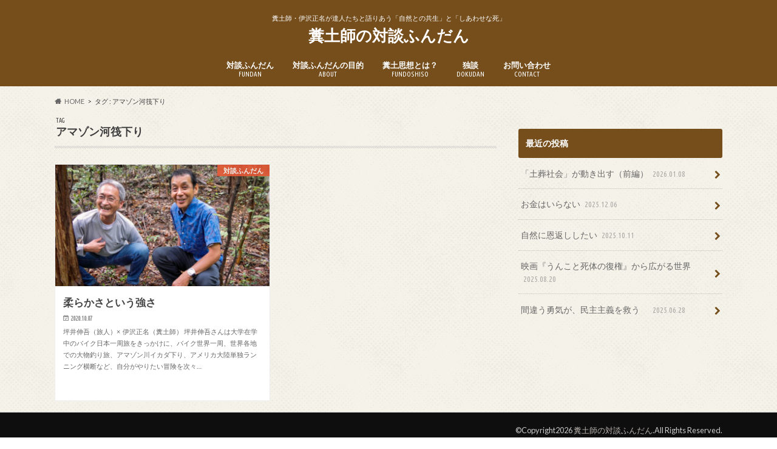

--- FILE ---
content_type: text/html; charset=UTF-8
request_url: https://taidanfundan.com/tag/%E3%82%A2%E3%83%9E%E3%82%BE%E3%83%B3%E6%B2%B3%E7%AD%8F%E4%B8%8B%E3%82%8A/
body_size: 6630
content:
<!doctype html>
<html lang="ja"
	prefix="og: https://ogp.me/ns#" >

<head>
<meta charset="utf-8">
<meta http-equiv="X-UA-Compatible" content="IE=edge">
<title>アマゾン河筏下り | 糞土師の対談ふんだん</title>
<meta name="HandheldFriendly" content="True">
<meta name="MobileOptimized" content="320">
<meta name="viewport" content="width=device-width, initial-scale=1.0, minimum-scale=1.0, maximum-scale=1.0, user-scalable=no">


<link rel="pingback" href="https://taidanfundan.com/xmlrpc.php">

<!--[if IE]>
<![endif]-->



<meta name="keywords" content="アマゾン河筏下り" />

<!-- WP SiteManager OGP Tags -->
<meta property="og:title" content="アマゾン河筏下り" />
<meta property="og:type" content="article" />
<meta property="og:url" content="https://taidanfundan.com/tag/%e3%82%a2%e3%83%9e%e3%82%be%e3%83%b3%e6%b2%b3%e7%ad%8f%e4%b8%8b%e3%82%8a/" />
<meta property="og:description" content=" " />
<meta property="og:site_name" content="糞土師の対談ふんだん" />

<!-- WP SiteManager Twitter Cards Tags -->
<meta name="twitter:title" content="アマゾン河筏下り" />
<meta name="twitter:url" content="https://taidanfundan.com/tag/%e3%82%a2%e3%83%9e%e3%82%be%e3%83%b3%e6%b2%b3%e7%ad%8f%e4%b8%8b%e3%82%8a/" />
<meta name="twitter:description" content=" " />
<meta name="twitter:card" content="summary" />

<!-- All In One SEO Pack 3.6.2[152,180] -->
<script type="application/ld+json" class="aioseop-schema">{"@context":"https://schema.org","@graph":[{"@type":"Organization","@id":"https://taidanfundan.com/#organization","url":"https://taidanfundan.com/","name":"糞土師の対談ふんだん","sameAs":[]},{"@type":"WebSite","@id":"https://taidanfundan.com/#website","url":"https://taidanfundan.com/","name":"糞土師の対談ふんだん","publisher":{"@id":"https://taidanfundan.com/#organization"},"potentialAction":{"@type":"SearchAction","target":"https://taidanfundan.com/?s={search_term_string}","query-input":"required name=search_term_string"}},{"@type":"CollectionPage","@id":"https://taidanfundan.com/tag/%e3%82%a2%e3%83%9e%e3%82%be%e3%83%b3%e6%b2%b3%e7%ad%8f%e4%b8%8b%e3%82%8a/#collectionpage","url":"https://taidanfundan.com/tag/%e3%82%a2%e3%83%9e%e3%82%be%e3%83%b3%e6%b2%b3%e7%ad%8f%e4%b8%8b%e3%82%8a/","inLanguage":"ja","name":"アマゾン河筏下り","isPartOf":{"@id":"https://taidanfundan.com/#website"},"breadcrumb":{"@id":"https://taidanfundan.com/tag/%e3%82%a2%e3%83%9e%e3%82%be%e3%83%b3%e6%b2%b3%e7%ad%8f%e4%b8%8b%e3%82%8a/#breadcrumblist"}},{"@type":"BreadcrumbList","@id":"https://taidanfundan.com/tag/%e3%82%a2%e3%83%9e%e3%82%be%e3%83%b3%e6%b2%b3%e7%ad%8f%e4%b8%8b%e3%82%8a/#breadcrumblist","itemListElement":[{"@type":"ListItem","position":1,"item":{"@type":"WebPage","@id":"https://taidanfundan.com/","url":"https://taidanfundan.com/","name":"糞土師の対談ふんだん"}},{"@type":"ListItem","position":2,"item":{"@type":"WebPage","@id":"https://taidanfundan.com/tag/%e3%82%a2%e3%83%9e%e3%82%be%e3%83%b3%e6%b2%b3%e7%ad%8f%e4%b8%8b%e3%82%8a/","url":"https://taidanfundan.com/tag/%e3%82%a2%e3%83%9e%e3%82%be%e3%83%b3%e6%b2%b3%e7%ad%8f%e4%b8%8b%e3%82%8a/","name":"アマゾン河筏下り"}}]}]}</script>
<link rel="canonical" href="https://taidanfundan.com/tag/%e3%82%a2%e3%83%9e%e3%82%be%e3%83%b3%e6%b2%b3%e7%ad%8f%e4%b8%8b%e3%82%8a/" />
<!-- All In One SEO Pack -->
<link rel='dns-prefetch' href='//ajax.googleapis.com' />
<link rel='dns-prefetch' href='//fonts.googleapis.com' />
<link rel='dns-prefetch' href='//maxcdn.bootstrapcdn.com' />
<link rel='dns-prefetch' href='//s.w.org' />
<link rel="alternate" type="application/rss+xml" title="糞土師の対談ふんだん &raquo; フィード" href="https://taidanfundan.com/feed/" />
<link rel="alternate" type="application/rss+xml" title="糞土師の対談ふんだん &raquo; コメントフィード" href="https://taidanfundan.com/comments/feed/" />
<link rel="alternate" type="application/rss+xml" title="糞土師の対談ふんだん &raquo; アマゾン河筏下り タグのフィード" href="https://taidanfundan.com/tag/%e3%82%a2%e3%83%9e%e3%82%be%e3%83%b3%e6%b2%b3%e7%ad%8f%e4%b8%8b%e3%82%8a/feed/" />
		<script type="text/javascript">
			window._wpemojiSettings = {"baseUrl":"https:\/\/s.w.org\/images\/core\/emoji\/13.0.0\/72x72\/","ext":".png","svgUrl":"https:\/\/s.w.org\/images\/core\/emoji\/13.0.0\/svg\/","svgExt":".svg","source":{"concatemoji":"https:\/\/taidanfundan.com\/wp-includes\/js\/wp-emoji-release.min.js"}};
			!function(e,a,t){var n,r,o,i=a.createElement("canvas"),p=i.getContext&&i.getContext("2d");function s(e,t){var a=String.fromCharCode;p.clearRect(0,0,i.width,i.height),p.fillText(a.apply(this,e),0,0);e=i.toDataURL();return p.clearRect(0,0,i.width,i.height),p.fillText(a.apply(this,t),0,0),e===i.toDataURL()}function c(e){var t=a.createElement("script");t.src=e,t.defer=t.type="text/javascript",a.getElementsByTagName("head")[0].appendChild(t)}for(o=Array("flag","emoji"),t.supports={everything:!0,everythingExceptFlag:!0},r=0;r<o.length;r++)t.supports[o[r]]=function(e){if(!p||!p.fillText)return!1;switch(p.textBaseline="top",p.font="600 32px Arial",e){case"flag":return s([127987,65039,8205,9895,65039],[127987,65039,8203,9895,65039])?!1:!s([55356,56826,55356,56819],[55356,56826,8203,55356,56819])&&!s([55356,57332,56128,56423,56128,56418,56128,56421,56128,56430,56128,56423,56128,56447],[55356,57332,8203,56128,56423,8203,56128,56418,8203,56128,56421,8203,56128,56430,8203,56128,56423,8203,56128,56447]);case"emoji":return!s([55357,56424,8205,55356,57212],[55357,56424,8203,55356,57212])}return!1}(o[r]),t.supports.everything=t.supports.everything&&t.supports[o[r]],"flag"!==o[r]&&(t.supports.everythingExceptFlag=t.supports.everythingExceptFlag&&t.supports[o[r]]);t.supports.everythingExceptFlag=t.supports.everythingExceptFlag&&!t.supports.flag,t.DOMReady=!1,t.readyCallback=function(){t.DOMReady=!0},t.supports.everything||(n=function(){t.readyCallback()},a.addEventListener?(a.addEventListener("DOMContentLoaded",n,!1),e.addEventListener("load",n,!1)):(e.attachEvent("onload",n),a.attachEvent("onreadystatechange",function(){"complete"===a.readyState&&t.readyCallback()})),(n=t.source||{}).concatemoji?c(n.concatemoji):n.wpemoji&&n.twemoji&&(c(n.twemoji),c(n.wpemoji)))}(window,document,window._wpemojiSettings);
		</script>
		<style type="text/css">
img.wp-smiley,
img.emoji {
	display: inline !important;
	border: none !important;
	box-shadow: none !important;
	height: 1em !important;
	width: 1em !important;
	margin: 0 .07em !important;
	vertical-align: -0.1em !important;
	background: none !important;
	padding: 0 !important;
}
</style>
	<link rel='stylesheet' id='wp-block-library-css'  href='https://taidanfundan.com/wp-includes/css/dist/block-library/style.min.css' type='text/css' media='all' />
<link rel='stylesheet' id='contact-form-7-css'  href='https://taidanfundan.com/wp-content/plugins/contact-form-7/includes/css/styles.css' type='text/css' media='all' />
<link rel='stylesheet' id='style-css'  href='https://taidanfundan.com/wp-content/themes/hummingbird/style.css' type='text/css' media='all' />
<link rel='stylesheet' id='slider-css'  href='https://taidanfundan.com/wp-content/themes/hummingbird/library/css/bx-slider.css' type='text/css' media='all' />
<link rel='stylesheet' id='shortcode-css'  href='https://taidanfundan.com/wp-content/themes/hummingbird/library/css/shortcode.css' type='text/css' media='all' />
<link rel='stylesheet' id='gf_Ubuntu-css'  href='//fonts.googleapis.com/css?family=Ubuntu+Condensed' type='text/css' media='all' />
<link rel='stylesheet' id='gf_Lato-css'  href='//fonts.googleapis.com/css?family=Lato' type='text/css' media='all' />
<link rel='stylesheet' id='fontawesome-css'  href='//maxcdn.bootstrapcdn.com/font-awesome/4.6.0/css/font-awesome.min.css' type='text/css' media='all' />
<script type='text/javascript' src='//ajax.googleapis.com/ajax/libs/jquery/1.12.2/jquery.min.js' id='jquery-js'></script>
<link rel="https://api.w.org/" href="https://taidanfundan.com/wp-json/" /><link rel="alternate" type="application/json" href="https://taidanfundan.com/wp-json/wp/v2/tags/49" /><!-- Analytics by WP-Statistics v12.6.13 - https://wp-statistics.com/ -->
<style type="text/css">
body{color: #3E3E3E;}
a{color: #e55937;}
a:hover{color: #E69B9B;}
#main article footer .post-categories li a,#main article footer .tags a{  background: #e55937;  border:1px solid #e55937;}
#main article footer .tags a{color:#e55937; background: none;}
#main article footer .post-categories li a:hover,#main article footer .tags a:hover{ background:#E69B9B;  border-color:#E69B9B;}
input[type="text"],input[type="password"],input[type="datetime"],input[type="datetime-local"],input[type="date"],input[type="month"],input[type="time"],input[type="week"],input[type="number"],input[type="email"],input[type="url"],input[type="search"],input[type="tel"],input[type="color"],select,textarea,.field { background-color: #ffffff;}
/*ヘッダー*/
.header{background: #754e1c; color: #ffffff;}
#logo a,.nav li a,.nav_btn{color: #ffffff;}
#logo a:hover,.nav li a:hover{color:#FFFF00;}
@media only screen and (min-width: 768px) {
.nav ul {background: #0E0E0E;}
.nav li ul.sub-menu li a{color: #BAB4B0;}
}
/*メインエリア*/
.widgettitle {background: #754e1c; color:  #ffffff;}
.widget li a:after{color: #754e1c!important;}
/* 投稿ページ */
.entry-content h2{background: #754e1c;}
.entry-content h3{border-color: #754e1c;}
.entry-content ul li:before{ background: #754e1c;}
.entry-content ol li:before{ background: #754e1c;}
/* カテゴリーラベル */
.post-list-card .post-list .eyecatch .cat-name,.top-post-list .post-list .eyecatch .cat-name,.byline .cat-name,.single .authorbox .author-newpost li .cat-name,.related-box li .cat-name,#top_carousel .bx-wrapper ul li .osusume-label{background: #e55937; color:  #ffffff;}
/* CTA */
.cta-inner{ background: #0E0E0E;}
/* ボタンの色 */
.btn-wrap a{background: #e55937;border: 1px solid #e55937;}
.btn-wrap a:hover{background: #E69B9B;}
.btn-wrap.simple a{border:1px solid #e55937;color:#e55937;}
.btn-wrap.simple a:hover{background:#e55937;}
.readmore a{border:1px solid #e55937;color:#e55937;}
.readmore a:hover{background:#e55937;color:#fff;}
/* サイドバー */
.widget a{text-decoration:none; color:#666666;}
.widget a:hover{color:#999999;}
/*フッター*/
#footer-top{background-color: #0E0E0E; color: #CACACA;}
.footer a,#footer-top a{color: #BAB4B0;}
#footer-top .widgettitle{color: #CACACA;}
.footer {background-color: #0E0E0E;color: #CACACA;}
.footer-links li:before{ color: #754e1c;}
/* ページネーション */
.pagination a, .pagination span,.page-links a{border-color: #e55937; color: #e55937;}
.pagination .current,.pagination .current:hover,.page-links ul > li > span{background-color: #e55937; border-color: #e55937;}
.pagination a:hover, .pagination a:focus,.page-links a:hover, .page-links a:focus{background-color: #e55937; color: #fff;}
/* OTHER */
ul.wpp-list li a:before{background: #754e1c;color: #ffffff;}
.blue-btn, .comment-reply-link, #submit { background-color: #e55937; }
.blue-btn:hover, .comment-reply-link:hover, #submit:hover, .blue-btn:focus, .comment-reply-link:focus, #submit:focus {background-color: #E69B9B; }
</style>
<style type="text/css" id="custom-background-css">
body.custom-background { background-image: url("https://taidanfundan.com/wp-content/themes/hummingbird/library/images/body_bg01.png"); background-position: left top; background-size: auto; background-repeat: repeat; background-attachment: scroll; }
</style>
	<link rel="icon" href="https://taidanfundan.com/wp-content/uploads/2020/03/cropped-8ed93166-32x32.jpg" sizes="32x32" />
<link rel="icon" href="https://taidanfundan.com/wp-content/uploads/2020/03/cropped-8ed93166-192x192.jpg" sizes="192x192" />
<link rel="apple-touch-icon" href="https://taidanfundan.com/wp-content/uploads/2020/03/cropped-8ed93166-180x180.jpg" />
<meta name="msapplication-TileImage" content="https://taidanfundan.com/wp-content/uploads/2020/03/cropped-8ed93166-270x270.jpg" />
		<style type="text/css" id="wp-custom-css">
			#container .entry-title a {
   color: #3e3e3e;
}

/*マウスオン時のカラー*/
#container .entry-title a:hover {
   color: #e55937;
	
		</style>
		</head>

<body class="archive tag tag-49 custom-background">

<div id="container" class="h_simple ">

<header class="header headercenter" role="banner">
<div id="inner-header" class="wrap cf">
<p class="site_description">糞土師・伊沢正名が達人たちと語りあう「自然との共生」と「しあわせな死」</p><div id="logo" class="gf">
<p class="h1 text"><a href="https://taidanfundan.com">糞土師の対談ふんだん</a></p>
</div>

<nav id="g_nav" role="navigation">

<ul id="menu-%e3%83%a1%e3%83%8b%e3%83%a5%e3%83%bc%ef%bc%91" class="nav top-nav cf"><li id="menu-item-16" class="menu-item menu-item-type-custom menu-item-object-custom menu-item-home menu-item-16"><a href="http://taidanfundan.com/">対談ふんだん<span class="gf">FUNDAN</span></a></li>
<li id="menu-item-43" class="menu-item menu-item-type-post_type menu-item-object-page menu-item-43"><a href="https://taidanfundan.com/%e5%af%be%e8%ab%87%e3%81%b5%e3%82%93%e3%81%a0%e3%82%93%e3%81%ae%e7%9b%ae%e7%9a%84/">対談ふんだんの目的<span class="gf">ABOUT</span></a></li>
<li id="menu-item-137" class="menu-item menu-item-type-post_type menu-item-object-page menu-item-137"><a href="https://taidanfundan.com/%e7%b3%9e%e5%9c%9f%e6%80%9d%e6%83%b3%e3%81%a8%e3%81%af/">糞土思想とは？<span class="gf">FUNDOSHISO</span></a></li>
<li id="menu-item-1376" class="menu-item menu-item-type-taxonomy menu-item-object-category menu-item-1376"><a href="https://taidanfundan.com/category/%e5%af%be%e8%ab%87%e3%81%b5%e3%82%93%e3%81%a0%e3%82%93/%e7%8b%ac%e8%ab%87/">独談<span class="gf">DOKUDAN</span></a></li>
<li id="menu-item-19" class="menu-item menu-item-type-post_type menu-item-object-page menu-item-19"><a href="https://taidanfundan.com/%e3%81%8a%e5%95%8f%e3%81%84%e5%90%88%e3%82%8f%e3%81%9b/">お問い合わせ<span class="gf">CONTACT</span></a></li>
</ul></nav>
<button id="drawerBtn" class="nav_btn"></button>
<script type="text/javascript">
jQuery(function( $ ){
var menu = $('#g_nav'),
    menuBtn = $('#drawerBtn'),
    body = $(document.body),     
    menuWidth = menu.outerWidth();                
     
    menuBtn.on('click', function(){
    body.toggleClass('open');
        if(body.hasClass('open')){
            body.animate({'left' : menuWidth }, 300);            
            menu.animate({'left' : 0 }, 300);                    
        } else {
            menu.animate({'left' : -menuWidth }, 300);
            body.animate({'left' : 0 }, 300);            
        }             
    });
});    
</script>

</div>
</header>
<div id="breadcrumb" class="breadcrumb inner wrap cf"><ul itemscope itemtype="http://schema.org/BreadcrumbList"><li itemprop="itemListElement" itemscope itemtype="http://schema.org/ListItem" class="bc_homelink"><a itemprop="item" href="https://taidanfundan.com/"><span itemprop="name">HOME</span></a><meta itemprop="position" content="1" /></li><li itemprop="itemListElement" itemscope itemtype="http://schema.org/ListItem"><span itemprop="name">タグ : アマゾン河筏下り</span><meta itemprop="position" content="2" /></li></ul></div><div id="content">
<div id="inner-content" class="wrap cf">
<main id="main" class="m-all t-all d-5of7 cf" role="main">
<div class="archivettl">
<h1 class="archive-title h2">
<span class="gf">TAG</span> アマゾン河筏下り</h1>
</div>

		<div class="post-list-card cf">


<article class="post-list cf animated fadeInUp" role="article">
<a href="https://taidanfundan.com/2020/10/07/12/" rel="bookmark" title="柔らかさという強さ">


<figure class="eyecatch">
<img width="360" height="230" src="https://taidanfundan.com/wp-content/uploads/2020/09/IMG_6191-360x230.jpg" class="attachment-home-thum size-home-thum wp-post-image" alt="" loading="lazy" /><span class="cat-name cat-id-5">対談ふんだん</span>
</figure>

<section class="entry-content cf">
<h1 class="h2 entry-title">柔らかさという強さ</h1>

<p class="byline entry-meta vcard">
<span class="date gf updated">2020.10.07</span>
<span class="author" style="display: none;">対談ふんだん</span>
</p>

<div class="description"><p>坪井伸吾（旅人）×  伊沢正名（糞土師） 坪井伸吾さんは大学在学中のバイク日本一周旅をきっかけに、バイク世界一周、世界各地での大物釣り旅、アマゾン川イカダ下り、アメリカ大陸単独ランニング横断など、自分がやりたい冒険を次々&#8230;</p>
</div>

</section>
</a>
</article>



</div>
	
<nav class="pagination cf"></nav>

</main>
<div id="sidebar1" class="sidebar m-all t-all d-2of7 last-col cf" role="complementary">




<div id="recent-posts-2" class="widget widget_recent_entries"><h4 class="widgettitle"><span>最近の投稿</span></h4>			<ul>
								
				<li class="cf">
					<a class="cf" href="https://taidanfundan.com/2026/01/08/64/" title="「土葬社会」が動き出す（前編）">
						「土葬社会」が動き出す（前編）						<span class="date gf">2026.01.08</span>
					</a>
				</li>
								
				<li class="cf">
					<a class="cf" href="https://taidanfundan.com/2025/12/06/63/" title="お金はいらない">
						お金はいらない						<span class="date gf">2025.12.06</span>
					</a>
				</li>
								
				<li class="cf">
					<a class="cf" href="https://taidanfundan.com/2025/10/11/62/" title="自然に恩返ししたい">
						自然に恩返ししたい						<span class="date gf">2025.10.11</span>
					</a>
				</li>
								
				<li class="cf">
					<a class="cf" href="https://taidanfundan.com/2025/08/20/%e6%98%a0%e7%94%bb%e3%80%8e%e3%81%86%e3%82%93%e3%81%93%e3%81%a8%e6%ad%bb%e4%bd%93%e3%81%ae%e5%be%a9%e6%a8%a9%e3%80%8f%e3%81%8b%e3%82%89%e5%ba%83%e3%81%8c%e3%82%8b%e4%b8%96%e7%95%8c/" title="映画『うんこと死体の復権』から広がる世界">
						映画『うんこと死体の復権』から広がる世界						<span class="date gf">2025.08.20</span>
					</a>
				</li>
								
				<li class="cf">
					<a class="cf" href="https://taidanfundan.com/2025/06/28/60%e3%80%80/" title="間違う勇気が、民主主義を救う　">
						間違う勇気が、民主主義を救う　						<span class="date gf">2025.06.28</span>
					</a>
				</li>
							</ul>
			 
			</div>

</div></div>
</div>
<div id="page-top">
	<a href="#header" title="ページトップへ"><i class="fa fa-chevron-up"></i></a>
</div>
<div id="footer-top" class="wow animated fadeIn cf">
	<div class="inner wrap">
				
				
			</div>
</div>

<footer id="footer" class="footer" role="contentinfo">
	<div id="inner-footer" class="wrap cf">
		<nav role="navigation">
					</nav>
		<p class="source-org copyright">&copy;Copyright2026 <a href="https://taidanfundan.com" rel="nofollow">糞土師の対談ふんだん</a>.All Rights Reserved.</p>
	</div>
</footer>
</div>
<script type='text/javascript' id='contact-form-7-js-extra'>
/* <![CDATA[ */
var wpcf7 = {"apiSettings":{"root":"https:\/\/taidanfundan.com\/wp-json\/contact-form-7\/v1","namespace":"contact-form-7\/v1"}};
/* ]]> */
</script>
<script type='text/javascript' src='https://taidanfundan.com/wp-content/plugins/contact-form-7/includes/js/scripts.js' id='contact-form-7-js'></script>
<script type='text/javascript' src='https://taidanfundan.com/wp-content/themes/hummingbird/library/js/scripts.js' id='main-js-js'></script>
<script type='text/javascript' src='https://taidanfundan.com/wp-content/themes/hummingbird/library/js/libs/modernizr.custom.min.js' id='css-modernizr-js'></script>
<script type='text/javascript' src='https://taidanfundan.com/wp-includes/js/wp-embed.min.js' id='wp-embed-js'></script>
</body>
</html>